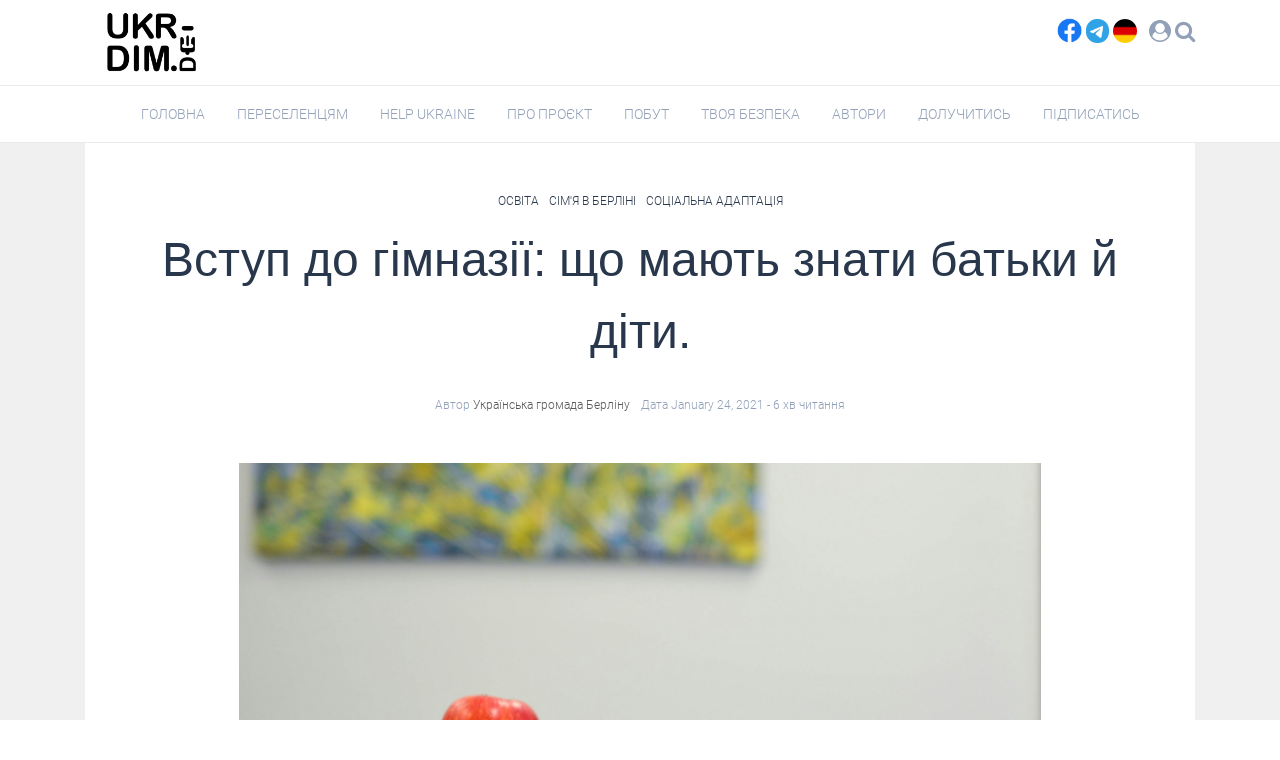

--- FILE ---
content_type: image/svg+xml
request_url: https://ukr-dim.de/content/images/2020/05/LOGO-UKRDIM1--2Recovered--02-1.svg
body_size: 17537
content:
<svg width="102" height="75" viewBox="0 0 102 75" fill="none" xmlns="http://www.w3.org/2000/svg" xmlns:xlink="http://www.w3.org/1999/xlink">
<rect width="102" height="75" fill="url(#pattern0)"/>
<defs>
<pattern id="pattern0" patternContentUnits="objectBoundingBox" width="1" height="1">
<use xlink:href="#image0" transform="translate(-0.00158041) scale(0.00133933 0.00182149)"/>
</pattern>
<image id="image0" width="749" height="549" xlink:href="[data-uri]"/>
</defs>
</svg>


--- FILE ---
content_type: image/svg+xml
request_url: https://ukr-dim.de/content/images/2020/05/LOGO-UKRDIM1--2Recovered--02-1-2.svg
body_size: 17626
content:
<svg width="102" height="75" viewBox="0 0 102 75" fill="none" xmlns="http://www.w3.org/2000/svg" xmlns:xlink="http://www.w3.org/1999/xlink">
<rect width="102" height="75" fill="url(#pattern0)"/>
<defs>
<pattern id="pattern0" patternContentUnits="objectBoundingBox" width="1" height="1">
<use xlink:href="#image0" transform="translate(-0.00158041) scale(0.00133933 0.00182149)"/>
</pattern>
<image id="image0" width="749" height="549" xlink:href="[data-uri]"/>
</defs>
</svg>
